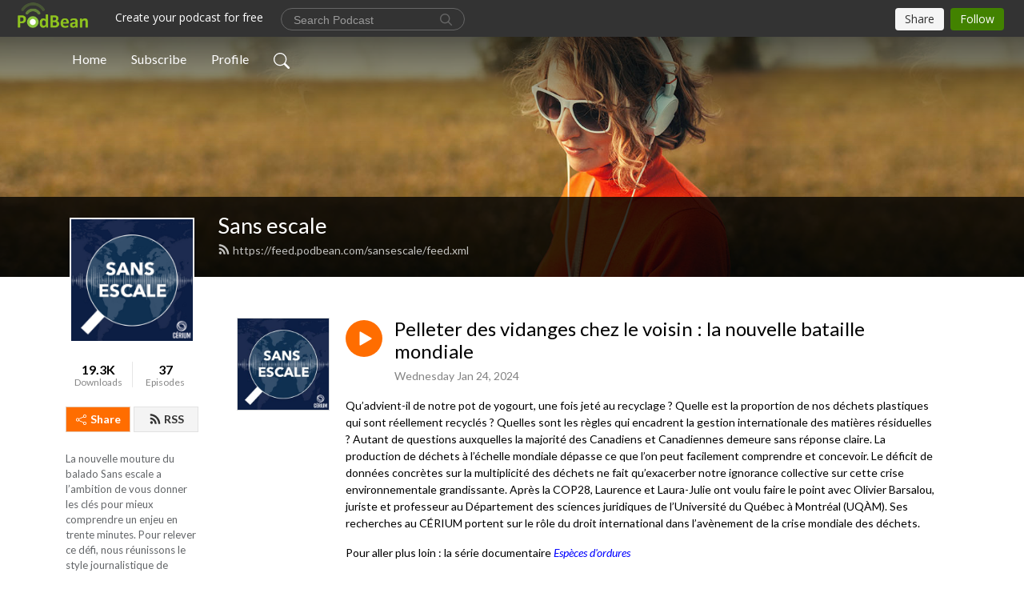

--- FILE ---
content_type: text/html; charset=UTF-8
request_url: https://sansescale.podbean.com/e/pelleter-des-vidanges-chez-le-voisin-la-nouvelle-bataille-mondiale/
body_size: 9687
content:
<!DOCTYPE html>
<html  data-head-attrs=""  lang="en">
<head>
  <meta charset="UTF-8">
  <meta name="viewport" content="width=device-width, initial-scale=1.0">
  <meta name="mobile-web-app-capable" content="yes">
  <meta name="apple-mobile-web-app-status-bar-style" content="black">
  <meta name="theme-color" content="#ffffff">
  <link rel="stylesheet" href="https://cdnjs.cloudflare.com/ajax/libs/twitter-bootstrap/5.0.1/css/bootstrap.min.css" integrity="sha512-Ez0cGzNzHR1tYAv56860NLspgUGuQw16GiOOp/I2LuTmpSK9xDXlgJz3XN4cnpXWDmkNBKXR/VDMTCnAaEooxA==" crossorigin="anonymous" referrerpolicy="no-referrer" />
  <link rel="preconnect" href="https://fonts.googleapis.com">
  <link rel="preconnect" href="https://fonts.gstatic.com" crossorigin>
  <script type="module" crossorigin src="https://pbcdn1.podbean.com/fs1/user-site-dist/assets/index.1ad62341.js"></script>
    <link rel="modulepreload" href="https://pbcdn1.podbean.com/fs1/user-site-dist/assets/vendor.7a484e8a.js">
    <link rel="stylesheet" href="https://pbcdn1.podbean.com/fs1/user-site-dist/assets/index.d710f70e.css">
  <link rel="manifest" href="/user-site/manifest.webmanifest" crossorigin="use-credentials"><title>Pelleter des vidanges chez le voisin : la nouvelle bataille mondiale | Sans escale</title><link rel="icon" href="https://www.podbean.com/favicon.ico"><link rel="apple-touch-icon" href="https://www.podbean.com/favicon.ico"><meta property="og:title" content="Pelleter des vidanges chez le voisin : la nouvelle bataille mondiale | Sans escale"><meta property="og:image" content="https://d2bwo9zemjwxh5.cloudfront.net/image-logo/12776954/logo_sans_escale_apple_8eqmmk_1200x628.jpg?s=52995b48a6873e78ce9b336fa497d135&amp;e=jpg"><meta property="og:type" content="article"><meta property="og:url" content="https://sansescale.podbean.com/e/pelleter-des-vidanges-chez-le-voisin-la-nouvelle-bataille-mondiale/"><meta property="og:description" content="Qu’advient-il de notre pot de yogourt, une fois jeté au recyclage ? Quelle est la proportion de nos déchets plastiques qui sont réellement recyclés ? Quelles sont les règles qui encadrent la gestion internationale des matières résiduelles ? Autant de questions auxquelles la majorité des Canadiens et Canadiennes demeure sans réponse claire. La production de déchets à l’échelle mondiale dépasse ce que l’on peut facilement comprendre et concevoir. Le déficit de données concrètes sur la multiplicité des déchets ne fait qu’exacerber notre ignorance collective sur cette crise environnementale grandissante. Après la COP28, Laurence et Laura-Julie ont voulu faire le point avec Olivier Barsalou, juriste et professeur au Département des sciences juridiques de l’Université du Québec à Montréal (UQÀM). Ses recherches au CÉRIUM portent sur le rôle du droit international dans l’avènement de la crise mondiale des déchets. 
Pour aller plus loin : la série documentaire Espèces d&#39;ordures
À l&#39;animation : Laurence Deschamps-Laporte, directrice scientifique du CÉRIUM et professeure au département de science politique de l&#39;Université de Montréal; Laura-Julie Perreault, chroniqueuse internationale au quotidien La Presse; Recherchiste et chroniqueur : Tristan Petterson, étudiant à la maîtrise en études internationales à l&#39;Université de Montréal; Réalisation et direction technique : Caroline De La Motte, réalisatrice indépendante; Sans escale est réalisé avec le soutien de UdeM international et de la Faculté des arts et des sciences de l&#39;Université de Montréal"><meta name="description" content="Qu’advient-il de notre pot de yogourt, une fois jeté au recyclage ? Quelle est la proportion de nos déchets plastiques qui sont réellement recyclés ? Quelles sont les règles qui encadrent la gestion internationale des matières résiduelles ? Autant de questions auxquelles la majorité des Canadiens et Canadiennes demeure sans réponse claire. La production de déchets à l’échelle mondiale dépasse ce que l’on peut facilement comprendre et concevoir. Le déficit de données concrètes sur la multiplicité des déchets ne fait qu’exacerber notre ignorance collective sur cette crise environnementale grandissante. Après la COP28, Laurence et Laura-Julie ont voulu faire le point avec Olivier Barsalou, juriste et professeur au Département des sciences juridiques de l’Université du Québec à Montréal (UQÀM). Ses recherches au CÉRIUM portent sur le rôle du droit international dans l’avènement de la crise mondiale des déchets. 
Pour aller plus loin : la série documentaire Espèces d&#39;ordures
À l&#39;animation : Laurence Deschamps-Laporte, directrice scientifique du CÉRIUM et professeure au département de science politique de l&#39;Université de Montréal; Laura-Julie Perreault, chroniqueuse internationale au quotidien La Presse; Recherchiste et chroniqueur : Tristan Petterson, étudiant à la maîtrise en études internationales à l&#39;Université de Montréal; Réalisation et direction technique : Caroline De La Motte, réalisatrice indépendante; Sans escale est réalisé avec le soutien de UdeM international et de la Faculté des arts et des sciences de l&#39;Université de Montréal"><meta name="twitter:card" content="player"><meta name="twitter:site" content="@podbeancom"><meta name="twitter:url" content="https://sansescale.podbean.com/e/pelleter-des-vidanges-chez-le-voisin-la-nouvelle-bataille-mondiale/"><meta name="twitter:title" content="Pelleter des vidanges chez le voisin : la nouvelle bataille mondiale | Sans escale"><meta name="twitter:description" content="Qu’advient-il de notre pot de yogourt, une fois jeté au recyclage ? Quelle est la proportion de nos déchets plastiques qui sont réellement recyclés ? Quelles sont les règles qui encadrent la gestion internationale des matières résiduelles ? Autant de questions auxquelles la majorité des Canadiens et Canadiennes demeure sans réponse claire. La production de déchets à l’échelle mondiale dépasse ce que l’on peut facilement comprendre et concevoir. Le déficit de données concrètes sur la multiplicité des déchets ne fait qu’exacerber notre ignorance collective sur cette crise environnementale grandissante. Après la COP28, Laurence et Laura-Julie ont voulu faire le point avec Olivier Barsalou, juriste et professeur au Département des sciences juridiques de l’Université du Québec à Montréal (UQÀM). Ses recherches au CÉRIUM portent sur le rôle du droit international dans l’avènement de la crise mondiale des déchets. 
Pour aller plus loin : la série documentaire Espèces d&#39;ordures
À l&#39;animation : Laurence Deschamps-Laporte, directrice scientifique du CÉRIUM et professeure au département de science politique de l&#39;Université de Montréal; Laura-Julie Perreault, chroniqueuse internationale au quotidien La Presse; Recherchiste et chroniqueur : Tristan Petterson, étudiant à la maîtrise en études internationales à l&#39;Université de Montréal; Réalisation et direction technique : Caroline De La Motte, réalisatrice indépendante; Sans escale est réalisé avec le soutien de UdeM international et de la Faculté des arts et des sciences de l&#39;Université de Montréal"><meta name="twitter:image" content="https://d2bwo9zemjwxh5.cloudfront.net/image-logo/12776954/logo_sans_escale_apple_8eqmmk_1200x628.jpg?s=52995b48a6873e78ce9b336fa497d135&amp;e=jpg"><meta name="twitter:player" content="https://www.podbean.com/player-v2/?i=spa83-155d47a&amp;square=1"><meta name="twitter:player:width" content="420"><meta name="twitter:player:height" content="420"><meta http-equiv="Content-Type" content="text/html; charset=UTF-8"><meta http-equiv="Content-Language" content="en-us"><meta name="generator" content="Podbean 3.2"><meta name="viewport" content="width=device-width, user-scalable=no, initial-scale=1.0, minimum-scale=1.0, maximum-scale=1.0"><meta name="author" content="PodBean Development"><meta name="Copyright" content="PodBean"><meta name="HandheldFriendly" content="True"><meta name="MobileOptimized" content="MobileOptimized"><meta name="robots" content="all"><meta name="twitter:app:id:googleplay" content="com.podbean.app.podcast"><meta name="twitter:app:id:ipad" content="973361050"><meta name="twitter:app:id:iphone" content="973361050"><meta name="twitter:app:name:googleplay" content="Podbean"><meta name="twitter:app:name:ipad" content="Podbean"><meta name="twitter:app:name:iphone" content="Podbean"><script type="application/ld+json">{"@context":"https://schema.org/","@type":"PodcastEpisode","url":"/e/pelleter-des-vidanges-chez-le-voisin-la-nouvelle-bataille-mondiale/","name":"Pelleter des vidanges chez le voisin : la nouvelle bataille mondiale","datePublished":"2024-01-24","description":"Qu’advient-il de notre pot de yogourt, une fois jeté au recyclage ? Quelle est la proportion de nos déchets plastiques qui sont réellement recyclés ? Quelles sont les règles qui encadrent la gestion internationale des matières résiduelles ? Autant de questions auxquelles la majorité des Canadiens et Canadiennes demeure sans réponse claire. La production de déchets à l’échelle mondiale dépasse ce que l’on peut facilement comprendre et concevoir. Le déficit de données concrètes sur la multiplicité des déchets ne fait qu’exacerber notre ignorance collective sur cette crise environnementale grandissante. Après la COP28, Laurence et Laura-Julie ont voulu faire le point avec Olivier Barsalou, juriste et professeur au Département des sciences juridiques de l’Université du Québec à Montréal (UQÀM). Ses recherches au CÉRIUM portent sur le rôle du droit international dans l’avènement de la crise mondiale des déchets. \nPour aller plus loin : la série documentaire Espèces d'ordures\nÀ l'animation : Laurence Deschamps-Laporte, directrice scientifique du CÉRIUM et professeure au département de science politique de l'Université de Montréal; Laura-Julie Perreault, chroniqueuse internationale au quotidien La Presse; Recherchiste et chroniqueur : Tristan Petterson, étudiant à la maîtrise en études internationales à l'Université de Montréal; Réalisation et direction technique : Caroline De La Motte, réalisatrice indépendante; Sans escale est réalisé avec le soutien de UdeM international et de la Faculté des arts et des sciences de l'Université de Montréal","associatedMedia":{"@type":"MediaObject","contentUrl":"https://mcdn.podbean.com/mf/web/nhkpmb/Sans_Escale_Ep05-S3_OK74mie.mp3"},"partOfSeries":{"@type":"PodcastSeries","name":"Sans escale","url":"https://sansescale.podbean.com"}}</script><link type="application/rss+xml" rel="alternate" href="https://feed.podbean.com/sansescale/feed.xml" title="Sans escale"><link rel="canonical" href="https://sansescale.podbean.com/e/pelleter-des-vidanges-chez-le-voisin-la-nouvelle-bataille-mondiale/"><meta name="head:count" content="35"><link rel="modulepreload" crossorigin href="https://pbcdn1.podbean.com/fs1/user-site-dist/assets/episode.b821da30.js"><link rel="stylesheet" href="https://pbcdn1.podbean.com/fs1/user-site-dist/assets/episode.6d6d54b9.css"><link rel="modulepreload" crossorigin href="https://pbcdn1.podbean.com/fs1/user-site-dist/assets/HomeHeader.500f78d5.js"><link rel="stylesheet" href="https://pbcdn1.podbean.com/fs1/user-site-dist/assets/HomeHeader.f51f4f51.css"><link rel="modulepreload" crossorigin href="https://pbcdn1.podbean.com/fs1/user-site-dist/assets/HeadEpisode.60975439.js"><link rel="stylesheet" href="https://pbcdn1.podbean.com/fs1/user-site-dist/assets/HeadEpisode.72529506.css">
</head>
<body  data-head-attrs="" >
  <div id="app" data-server-rendered="true"><div class="main-page main-style-light" style="--font:Lato,Helvetica,Arial,Verdana,sans-serif;--secondaryFont:Lato,Helvetica,Arial,Verdana,sans-serif;--playerColor:#ff6d00;--playerColorRGB:255,109,0;--homeHeaderTextColor:#ffffff;"><!----><div loginurl="https://www.podbean.com/site/user/login?return=https%253A%252F%252Fsansescale.podbean.com%252Fe%252Fpelleter-des-vidanges-chez-le-voisin-la-nouvelle-bataille-mondiale%252F&amp;rts=268976cc9a32ba72d2fe74dfa249aedde95fd4ca" postname="pelleter-des-vidanges-chez-le-voisin-la-nouvelle-bataille-mondiale"><div class="theme-frontrow3 episode-detail d-flex flex-column h-100 navigation-transparent"><!--[--><div class="cc-navigation1 navigation" style="--navigationFontColor:#FFFFFF;--navigationBackgroundColor:#000000;"><nav class="navbar navbar-expand-lg"><div class="container justify-content-center"><div style="" class="nav-item search-icon list-unstyled"><button class="btn bg-transparent d-black d-lg-none border-0 nav-link text-dark px-2" type="button" title="Search"><svg xmlns="http://www.w3.org/2000/svg" width="20" height="20" fill="currentColor" class="bi bi-search" viewbox="0 0 16 16"><path d="M11.742 10.344a6.5 6.5 0 1 0-1.397 1.398h-.001c.03.04.062.078.098.115l3.85 3.85a1 1 0 0 0 1.415-1.414l-3.85-3.85a1.007 1.007 0 0 0-.115-.1zM12 6.5a5.5 5.5 0 1 1-11 0 5.5 5.5 0 0 1 11 0z"></path></svg></button></div><div class="h-search" style="display:none;"><input class="form-control shadow-sm rounded-pill border-0" title="Search" value="" type="text" placeholder="Search"><button type="button" class="btn bg-transparent border-0">Cancel</button></div><button class="navbar-toggler px-2" type="button" title="Navbar toggle" data-bs-toggle="collapse" data-bs-target="#navbarNav" aria-controls="navbarNav" aria-expanded="false" aria-label="Toggle navigation"><svg xmlns="http://www.w3.org/2000/svg" width="28" height="28" fill="currentColor" class="bi bi-list" viewbox="0 0 16 16"><path fill-rule="evenodd" d="M2.5 12a.5.5 0 0 1 .5-.5h10a.5.5 0 0 1 0 1H3a.5.5 0 0 1-.5-.5zm0-4a.5.5 0 0 1 .5-.5h10a.5.5 0 0 1 0 1H3a.5.5 0 0 1-.5-.5zm0-4a.5.5 0 0 1 .5-.5h10a.5.5 0 0 1 0 1H3a.5.5 0 0 1-.5-.5z"></path></svg></button><div class="collapse navbar-collapse" id="navbarNav"><ul class="navbar-nav" style=""><!--[--><li class="nav-item"><!--[--><a href="/" class="nav-link"><!--[-->Home<!--]--></a><!--]--></li><li class="nav-item"><!--[--><a target="_blank" rel="noopener noreferrer" class="nav-link" active-class="active" href="https://www.podbean.com/site/podcatcher/index/blog/6vorlbhzDun3"><!--[-->Subscribe<!--]--></a><!--]--></li><li class="nav-item"><!--[--><a target="_blank" rel="noopener noreferrer" class="nav-link" active-class="active" href="https://www.podbean.com/user-wYeaNRHqgu83"><!--[-->Profile<!--]--></a><!--]--></li><!--]--><!--[--><li style="" class="nav-item search-icon"><button class="btn bg-transparent border-0 nav-link" type="button" title="Search"><svg xmlns="http://www.w3.org/2000/svg" width="20" height="20" fill="currentColor" class="bi bi-search" viewbox="0 0 16 16"><path d="M11.742 10.344a6.5 6.5 0 1 0-1.397 1.398h-.001c.03.04.062.078.098.115l3.85 3.85a1 1 0 0 0 1.415-1.414l-3.85-3.85a1.007 1.007 0 0 0-.115-.1zM12 6.5a5.5 5.5 0 1 1-11 0 5.5 5.5 0 0 1 11 0z"></path></svg></button></li><!--]--></ul></div></div></nav></div><!----><!--]--><div class="common-content flex-shrink-0"><!--[--><!----><div class="cc-top-content home-header-bg"><div class="cover-panel"><div class="img"><img src="https://fastfs1.podbean.com/themes/FrontRow/images/detail_banner_v1.jpg" alt="Sans escale"></div></div><div class="navbar-bg-mask"></div><div class="podcast-title-bg"><div class="container"><div class="row"><div class="col-12 col-lg-3 col-xl-2 d-none d-lg-block"> </div><div class="col-12 col-lg-9 col-xl-10"><div class="podcast-feed"><h1 class="text-break mb-md-1"><a href="/" class=""><!--[-->Sans escale<!--]--></a></h1><p class="feed-link mb-2"><a class="text-decoration-none" href="https://feed.podbean.com/sansescale/feed.xml"><svg t="1625731275538" class="icon icon-rss" fill="currentColor" viewbox="0 0 1024 1024" version="1.1" xmlns="http://www.w3.org/2000/svg" p-id="11610" width="16" height="16"><path d="M329.143 768q0 45.714-32 77.714t-77.714 32-77.715-32-32-77.714 32-77.714 77.715-32 77.714 32 32 77.714z m292.571 70.286q1.143 16-9.714 27.428-10.286 12-26.857 12H508q-14.286 0-24.571-9.428T472 844.57q-12.571-130.857-105.429-223.714T142.857 515.43q-14.286-1.143-23.714-11.429t-9.429-24.571v-77.143q0-16.572 12-26.857 9.715-9.715 24.572-9.715h2.857q91.428 7.429 174.857 46T472 515.43q65.143 64.571 103.714 148t46 174.857z m292.572 1.143q1.143 15.428-10.286 26.857-10.286 11.428-26.286 11.428H796q-14.857 0-25.429-10T759.43 843.43Q752.57 720.57 701.714 610T569.43 418t-192-132.286T144 227.43q-14.286-0.572-24.286-11.143t-10-24.857v-81.715q0-16 11.429-26.285 10.286-10.286 25.143-10.286H148q149.714 7.428 286.571 68.571t243.143 168q106.857 106.286 168 243.143t68.572 286.572z" p-id="11611"></path></svg> https://feed.podbean.com/sansescale/feed.xml</a></p></div></div></div></div></div></div><!--]--><div class="container"><div class="row"><div class="col-12 col-lg-3 col-xl-2"><div class="left-side-panel"><div class="side-panel-content"><div class="text-center"><img class="podcast-logo" src="https://pbcdn1.podbean.com/imglogo/image-logo/12776954/logo_sans_escale_apple_8eqmmk.jpg" alt="Sans escale"></div><div class="download-episodes d-flex justify-content-around pt-4"><div class="download-data text-center"><p title="19270" class="number fw-bold mb-0">19.3K</p><p class="data-title fs-12 mb-0">Downloads</p></div><div class="line"></div><div class="episode-data text-center"><p title="37" class="number fw-bold mb-0">37</p><p class="data-title fs-12 mb-0">Episodes</p></div></div><div class="row gx-1 share-rss justify-content-between pt-4"><div class="col"><a class="btn btn-share fs-14 fw-bolder text-white" href="javascript:void(0);"><svg xmlns="http://www.w3.org/2000/svg" width="16" height="16" fill="currentColor" class="bi bi-share" viewbox="0 0 16 16"><path d="M13.5 1a1.5 1.5 0 1 0 0 3 1.5 1.5 0 0 0 0-3zM11 2.5a2.5 2.5 0 1 1 .603 1.628l-6.718 3.12a2.499 2.499 0 0 1 0 1.504l6.718 3.12a2.5 2.5 0 1 1-.488.876l-6.718-3.12a2.5 2.5 0 1 1 0-3.256l6.718-3.12A2.5 2.5 0 0 1 11 2.5zm-8.5 4a1.5 1.5 0 1 0 0 3 1.5 1.5 0 0 0 0-3zm11 5.5a1.5 1.5 0 1 0 0 3 1.5 1.5 0 0 0 0-3z"></path></svg> Share</a></div><div class="col"><a class="btn btn-rss fs-14 fw-bolder" href="https://www.podbean.com/site/podcatcher/index/blog/6vorlbhzDun3"><svg t="1625731275538" class="icon icon-rss" fill="currentColor" viewbox="0 0 1024 1024" version="1.1" xmlns="http://www.w3.org/2000/svg" p-id="11610" width="16" height="16"><path d="M329.143 768q0 45.714-32 77.714t-77.714 32-77.715-32-32-77.714 32-77.714 77.715-32 77.714 32 32 77.714z m292.571 70.286q1.143 16-9.714 27.428-10.286 12-26.857 12H508q-14.286 0-24.571-9.428T472 844.57q-12.571-130.857-105.429-223.714T142.857 515.43q-14.286-1.143-23.714-11.429t-9.429-24.571v-77.143q0-16.572 12-26.857 9.715-9.715 24.572-9.715h2.857q91.428 7.429 174.857 46T472 515.43q65.143 64.571 103.714 148t46 174.857z m292.572 1.143q1.143 15.428-10.286 26.857-10.286 11.428-26.286 11.428H796q-14.857 0-25.429-10T759.43 843.43Q752.57 720.57 701.714 610T569.43 418t-192-132.286T144 227.43q-14.286-0.572-24.286-11.143t-10-24.857v-81.715q0-16 11.429-26.285 10.286-10.286 25.143-10.286H148q149.714 7.428 286.571 68.571t243.143 168q106.857 106.286 168 243.143t68.572 286.572z" p-id="11611"></path></svg> RSS</a></div></div><p class="podcast-description fs-13 pt-4 pb-lg-5" style="">La nouvelle mouture du balado Sans escale a l’ambition de vous donner les clés pour mieux comprendre un enjeu en trente minutes. Pour relever ce défi, nous réunissons le style journalistique de Sabrina Myre et la pensée universitaire d’un(e) coanimateur(trice) issu(e) de la communauté de recherche du CÉRIUM. Le duo explore un même thème pendant trois épisodes en recevant en studio différent(e)s invité(e)s qui, comme lui, sont passionné(e)s par l’international. 

Animateur(rice)s:   
Sabrina Myre, conseillère principale en communication et aux partenariats du CÉRIUM, à l’automne 2024 : Frédéric Mérand, directeur du Département de science politique de l’Université de Montréal, professeur titulaire et chercheur au CÉRIUM, à l’hiver 2025 Ryoa Chung : codirectrice du Centre de recherche en éthique, professeure titulaire au Département de philosophie et chercheuse au CÉRIUM. 

Recherchiste :  
Aurélia Crémoux, étudiante au certificat en journalisme à l’Université de Montréal et journaliste indépendante

Réalisation : 
Caroline de La Motte, réalisatrice indépendante

Production réalisée avec le soutien de Faculté des arts et des sciences de l’Université de Montréal et d’UdeM International.

Retrouvez tous nos épisodes au cerium.umontreal.ca/medias/balado-sans-escale/ ou sur votre plateforme de balado préférée.</p></div></div></div><div class="col-12 col-lg-9 col-xl-10"><!----><!--[--><!----><div><div class="container list-container"><!--[--><h2 class="text-center cc-episode-title">Episodes</h2><!--]--><div class="episode-list-type-list row row-cols-1 row-cols-md-4 pt-4 g-4 mt-0 episode-content cc-episode-list"><!--[--><div class="col6 mt-0 card bg-transparent border-0 d-md-flex list"><div class="episode-logo position-relative" href="javascript:void(0)"><div class="e-logo"><img class="object-fit-cover" width="300" height="300" alt="Pelleter des vidanges chez le voisin : la nouvelle bataille mondiale" src="https://pbcdn1.podbean.com/imglogo/image-logo/12776954/logo_sans_escale_apple_8eqmmk_300x300.jpg" loading="lazy"></div><p class="e-l-date"><!----><span class="episode-date">Wednesday Jan 24, 2024</span></p><div class="hover-bg"></div><div class="play-bg position-absolute d-flex align-items-center justify-content-center"><button type="button" class="btn btn-link play-button" title="Play Pelleter des vidanges chez le voisin : la nouvelle bataille mondiale"><span class="play-button-bg"><svg t="1622017593702" class="icon icon-play" fill="currentColor" viewbox="0 0 1024 1024" version="1.1" xmlns="http://www.w3.org/2000/svg" p-id="12170" width="30" height="30"><path d="M844.704269 475.730473L222.284513 116.380385a43.342807 43.342807 0 0 0-65.025048 37.548353v718.692951a43.335582 43.335582 0 0 0 65.025048 37.541128l622.412531-359.342864a43.357257 43.357257 0 0 0 0.007225-75.08948z" fill="" p-id="12171"></path></svg></span></button></div></div><div class="card-body position-relative"><div class="card-body-button-title"><button type="button" class="btn btn-link play-button e-r-play-button" title="Play Pelleter des vidanges chez le voisin : la nouvelle bataille mondiale"><span class="play-button-bg"><svg t="1622017593702" class="icon icon-play" fill="currentColor" viewbox="0 0 1024 1024" version="1.1" xmlns="http://www.w3.org/2000/svg" p-id="12170" width="30" height="30"><path d="M844.704269 475.730473L222.284513 116.380385a43.342807 43.342807 0 0 0-65.025048 37.548353v718.692951a43.335582 43.335582 0 0 0 65.025048 37.541128l622.412531-359.342864a43.357257 43.357257 0 0 0 0.007225-75.08948z" fill="" p-id="12171"></path></svg></span></button><div class="right-title-date"><h2 class="card-title e-title text-truncate"><a aria-current="page" href="/e/pelleter-des-vidanges-chez-le-voisin-la-nouvelle-bataille-mondiale/" class="router-link-active router-link-exact-active text-decoration-none text-truncate"><!--[-->Pelleter des vidanges chez le voisin : la nouvelle bataille mondiale<!--]--></a></h2><p class="r-t-date text-gray"><!----><span class="episode-date">Wednesday Jan 24, 2024</span></p></div></div><p class="e-date text-gray"><!----><span class="episode-date">Wednesday Jan 24, 2024</span></p><div class="episode-description"><p class="e-description text-two-line card-text"><p><span style="color:#000000;">Qu’advient-il de notre pot de yogourt, une fois jeté au recyclage ? Quelle est la proportion de nos déchets plastiques qui sont réellement recyclés ? Quelles sont les règles qui encadrent la gestion internationale des matières résiduelles ? Autant de questions auxquelles la majorité des Canadiens et Canadiennes demeure sans réponse claire. La production de déchets à l’échelle mondiale dépasse ce que l’on peut facilement comprendre et concevoir. Le déficit de données concrètes sur la multiplicité des déchets ne fait qu’exacerber notre ignorance collective sur cette crise environnementale grandissante. Après la COP28, Laurence et Laura-Julie ont voulu faire le point avec Olivier Barsalou, juriste et professeur au Département des sciences juridiques de l’Université du Québec à Montréal (UQÀM). Ses recherches au CÉRIUM portent sur le rôle du droit international dans l’avènement de la crise mondiale des déchets. </span></p>
<p><span style="color:#000000;">Pour aller plus loin : la série documentaire <a href="https://www.tv5unis.ca/especes-dordures/saisons/1"><em><span style="color:#0000FF;">Espèces d'ordures</span></em></a></span></p>
<p><span style="color:#000000;">À l'animation : Laurence Deschamps-Laporte, directrice scientifique du CÉRIUM et professeure au département de science politique de l'Université de Montréal; Laura-Julie Perreault, chroniqueuse internationale au quotidien La Presse; Recherchiste et chroniqueur : Tristan Petterson, étudiant à la maîtrise en études internationales à l'Université de Montréal; Réalisation et direction technique : Caroline De La Motte, réalisatrice indépendante; Sans escale est réalisé avec le soutien de UdeM international et de la Faculté des arts et des sciences de l'Université de Montréal</span></p></p></div><div class="cc-post-toolbar"><ul class="list-unstyled d-flex mb-0 row gx-5 p-0"><li class="col-auto"><button class="border-0 p-0 bg-transparent row gx-1 align-items-center" title="Likes"><svg xmlns="http://www.w3.org/2000/svg" width="16" height="16" fill="currentColor" class="bi bi-heart col-auto icon-like" viewbox="0 0 16 16"><path d="m8 2.748-.717-.737C5.6.281 2.514.878 1.4 3.053c-.523 1.023-.641 2.5.314 4.385.92 1.815 2.834 3.989 6.286 6.357 3.452-2.368 5.365-4.542 6.286-6.357.955-1.886.838-3.362.314-4.385C13.486.878 10.4.28 8.717 2.01L8 2.748zM8 15C-7.333 4.868 3.279-3.04 7.824 1.143c.06.055.119.112.176.171a3.12 3.12 0 0 1 .176-.17C12.72-3.042 23.333 4.867 8 15z"></path></svg><span class="text-gray col-auto item-name">Likes</span><!----></button></li><li class="col-auto"><a class="border-0 p-0 bg-transparent row gx-1 align-items-center" href="https://www.podbean.com/media/share/pb-spa83-155d47a?download=1" target="_blank" title="Download"><svg xmlns="http://www.w3.org/2000/svg" width="16" height="16" fill="currentColor" class="bi bi-arrow-down-square col-auto" viewbox="0 0 16 16"><path fill-rule="evenodd" d="M15 2a1 1 0 0 0-1-1H2a1 1 0 0 0-1 1v12a1 1 0 0 0 1 1h12a1 1 0 0 0 1-1V2zM0 2a2 2 0 0 1 2-2h12a2 2 0 0 1 2 2v12a2 2 0 0 1-2 2H2a2 2 0 0 1-2-2V2zm8.5 2.5a.5.5 0 0 0-1 0v5.793L5.354 8.146a.5.5 0 1 0-.708.708l3 3a.5.5 0 0 0 .708 0l3-3a.5.5 0 0 0-.708-.708L8.5 10.293V4.5z"></path></svg><span class="text-gray col-auto item-name">Download</span><span class="text-gray col-auto">504</span></a></li><li class="col-auto"><button class="border-0 p-0 bg-transparent row gx-1 align-items-center" title="Share" data-bs-toggle="modal" data-bs-target="#shareModal"><svg xmlns="http://www.w3.org/2000/svg" width="16" height="16" fill="currentColor" class="bi bi-share col-auto" viewbox="0 0 16 16"><path d="M13.5 1a1.5 1.5 0 1 0 0 3 1.5 1.5 0 0 0 0-3zM11 2.5a2.5 2.5 0 1 1 .603 1.628l-6.718 3.12a2.499 2.499 0 0 1 0 1.504l6.718 3.12a2.5 2.5 0 1 1-.488.876l-6.718-3.12a2.5 2.5 0 1 1 0-3.256l6.718-3.12A2.5 2.5 0 0 1 11 2.5zm-8.5 4a1.5 1.5 0 1 0 0 3 1.5 1.5 0 0 0 0-3zm11 5.5a1.5 1.5 0 1 0 0 3 1.5 1.5 0 0 0 0-3z"></path></svg><span class="text-gray item-name col-auto">Share</span></button></li></ul></div></div></div><!--]--></div><!----></div></div><!--]--><!----><div class="episode-detail-bottom container"><div class="pb-2 pt-4"><div class="cc-comments"><div class="comment-title">Comment (0) </div><!----><div class="content empty-content text-center"><svg xmlns="http://www.w3.org/2000/svg" width="16" height="16" fill="currentColor" class="bi bi-chat-left-text" viewbox="0 0 16 16"><path d="M14 1a1 1 0 0 1 1 1v8a1 1 0 0 1-1 1H4.414A2 2 0 0 0 3 11.586l-2 2V2a1 1 0 0 1 1-1h12zM2 0a2 2 0 0 0-2 2v12.793a.5.5 0 0 0 .854.353l2.853-2.853A1 1 0 0 1 4.414 12H14a2 2 0 0 0 2-2V2a2 2 0 0 0-2-2H2z"></path><path d="M3 3.5a.5.5 0 0 1 .5-.5h9a.5.5 0 0 1 0 1h-9a.5.5 0 0 1-.5-.5zM3 6a.5.5 0 0 1 .5-.5h9a.5.5 0 0 1 0 1h-9A.5.5 0 0 1 3 6zm0 2.5a.5.5 0 0 1 .5-.5h5a.5.5 0 0 1 0 1h-5a.5.5 0 0 1-.5-.5z"></path></svg><p class="pt-3">No comments yet. Be the first to say something!</p></div></div></div></div></div></div></div></div><!--[--><footer class="cc-footer1 footer mt-auto" style="--footerFontColor:#ffffff;--footerBackgroundColor:#000000;"><div class="container p-0 d-sm-flex justify-content-sm-between align-items-center flex-row-reverse"><ul class="row gx-4 social-icon-content list-unstyled d-flex justify-content-md-start justify-content-center mb-0"><!----><!----><!----><!----><!----></ul><div class="right-content"><p class="mb-0 pt-2">Copyright 2021 All rights reserved.</p><p class="by">Podcast Powered By <a href="https://www.podbean.com" target="_blank" rel="noopener noreferrer">Podbean</a></p></div></div></footer><div class="after-footer"></div><!----><!--]--></div></div><!----><!----><!----><div style="display:none;">Version: 20241125</div></div></div>

<script>window.__INITIAL_STATE__="{\"store\":{\"baseInfo\":{\"podcastTitle\":\"Sans escale\",\"slug\":\"sansescale\",\"podcastDescription\":\"La nouvelle mouture du balado Sans escale a l’ambition de vous donner les clés pour mieux comprendre un enjeu en trente minutes. Pour relever ce défi, nous réunissons le style journalistique de Sabrina Myre et la pensée universitaire d’un(e) coanimateur(trice) issu(e) de la communauté de recherche du CÉRIUM. Le duo explore un même thème pendant trois épisodes en recevant en studio différent(e)s invité(e)s qui, comme lui, sont passionné(e)s par l’international. \\n\\nAnimateur(rice)s:   \\nSabrina Myre, conseillère principale en communication et aux partenariats du CÉRIUM, à l’automne 2024 : Frédéric Mérand, directeur du Département de science politique de l’Université de Montréal, professeur titulaire et chercheur au CÉRIUM, à l’hiver 2025 Ryoa Chung : codirectrice du Centre de recherche en éthique, professeure titulaire au Département de philosophie et chercheuse au CÉRIUM. \\n\\nRecherchiste :  \\nAurélia Crémoux, étudiante au certificat en journalisme à l’Université de Montréal et journaliste indépendante\\n\\nRéalisation : \\nCaroline de La Motte, réalisatrice indépendante\\n\\nProduction réalisée avec le soutien de Faculté des arts et des sciences de l’Université de Montréal et d’UdeM International.\\n\\nRetrouvez tous nos épisodes au cerium.umontreal.ca\u002Fmedias\u002Fbalado-sans-escale\u002F ou sur votre plateforme de balado préférée.\",\"podcastLogo\":\"https:\u002F\u002Fpbcdn1.podbean.com\u002Fimglogo\u002Fimage-logo\u002F12776954\u002Flogo_sans_escale_apple_8eqmmk.jpg\",\"podcastShareLogo\":\"https:\u002F\u002Fd2bwo9zemjwxh5.cloudfront.net\u002Fimage-logo\u002F12776954\u002Flogo_sans_escale_apple_8eqmmk_1200x628.jpg?s=52995b48a6873e78ce9b336fa497d135&e=jpg\",\"podcastUrl\":\"https:\u002F\u002Fsansescale.podbean.com\",\"podcastCanSearched\":true,\"feedUrl\":\"https:\u002F\u002Ffeed.podbean.com\u002Fsansescale\u002Ffeed.xml\",\"theme\":\"frontrow3\",\"podcastDeepLink\":\"https:\u002F\u002Fwww.podbean.com\u002Fpw\u002Fpbblog-rq84k-c2f5fa?from=usersite\",\"removePodbeanBranding\":\"no\",\"brandingLogo\":null,\"timeZone\":{\"timeZoneId\":15,\"gmtAdjustment\":\"GMT-05:00\",\"useDaylightTime\":1,\"value\":-5,\"text\":\"(GMT-05:00) Eastern Time (US & Canada)\",\"daylightStartTime\":\"Second Sunday Of March +2 Hours\",\"daylightEndTime\":\"First Sunday Of November +2 Hours\",\"timezone\":\"America\u002FNew_York\"},\"podcastDownloads\":19270,\"totalEpisodes\":37,\"showComments\":true,\"iOSAppDownloadLink\":null,\"customizeCssUrl\":null,\"androidAppDownloadLink\":null,\"showPostShare\":true,\"showLike\":true,\"author\":\"CÉRIUM\",\"enableEngagementStats\":true,\"shareEmbedLink\":\"https:\u002F\u002Fadmin5.podbean.com\u002Fembed.html?id=pbblog-rq84k-c2f5fa-playlist\",\"language\":\"en\",\"sensitivitySessionExpireTime\":3600,\"podcastApps\":[{\"name\":\"Apple Podcasts\",\"link\":\"https:\u002F\u002Fpodcasts.apple.com\u002Fus\u002Fpodcast\u002Fsans-escale\u002Fid1586828531\",\"image\":\"https:\u002F\u002Fpbcdn1.podbean.com\u002Ffs1\u002Fsite\u002Fimages\u002Fadmin5\u002Fapple-podcast.png\",\"title\":null},{\"name\":\"Podbean App\",\"link\":\"https:\u002F\u002Fwww.podbean.com\u002Fpw\u002Fpbblog-rq84k-c2f5fa?from=usersite\",\"image\":\"https:\u002F\u002Fpbcdn1.podbean.com\u002Ffs1\u002Fsite\u002Fimages\u002Fadmin5\u002Fpodbean-app.png\",\"title\":null},{\"name\":\"Spotify\",\"link\":\"https:\u002F\u002Fopen.spotify.com\u002Fshow\u002F1hrfoSRWWRS1ujGp1PqJAk\",\"image\":\"https:\u002F\u002Fpbcdn1.podbean.com\u002Ffs1\u002Fsite\u002Fimages\u002Fadmin5\u002Fspotify.png\",\"title\":null},{\"name\":\"Amazon Music\",\"link\":\"https:\u002F\u002Fmusic.amazon.com\u002Fpodcasts\u002F1c90fe67-abef-4526-978a-41ef3a8a8d1f\",\"image\":\"https:\u002F\u002Fpbcdn1.podbean.com\u002Ffs1\u002Fsite\u002Fimages\u002Fadmin5\u002FAmazonMusic.png\",\"title\":null},{\"name\":\"PlayerFM\",\"link\":\"https:\u002F\u002Fplayer.fm\u002Fseries\u002Fsans-escale\",\"image\":\"https:\u002F\u002Fpbcdn1.podbean.com\u002Ffs1\u002Fsite\u002Fimages\u002Fadmin5\u002FPlayerFM.png\",\"title\":null}],\"components\":{\"base\":[{\"id\":\"MainStyle\",\"val\":\"light\"},{\"id\":\"Font\",\"val\":\"Lato\"},{\"id\":\"SecondaryFont\",\"val\":\"Lato\"},{\"id\":\"PlayerColor\",\"val\":\"#ff6d00\"},{\"id\":\"PlayerStyle\",\"val\":\"player1\"},{\"id\":\"PlayerWave\",\"val\":\"show\"},{\"id\":\"Favicon\",\"val\":null},{\"id\":\"CookiesNotice\",\"val\":\"hide\"},{\"id\":\"CookiesNoticeContent\",\"val\":\"\u003Ch4\u003ECookies Notice\u003C\u002Fh4\u003E\u003Cp\u003EThis website uses cookies to improve your experience while you navigate through the website. By using our website you agree to our use of cookies.\u003C\u002Fp\u003E\"},{\"id\":\"EpisodePageCustomizeComponent\",\"val\":\"hide\"}],\"home-header\":[{\"id\":\"HomeHeaderTextColor\",\"val\":\"#ffffff\"},{\"id\":\"BackgroundImage\",\"val\":\"https:\u002F\u002Ffastfs1.podbean.com\u002Fthemes\u002FFrontRow\u002Fimages\u002Fdetail_banner_v1.jpg\"},{\"id\":\"BackgroundImageForMobile\",\"val\":null}],\"episode-list\":[{\"id\":\"EpisodeListType\",\"val\":\"list\"},{\"id\":\"EpisodesPerPage\",\"val\":10},{\"id\":\"EpisodeStats\",\"val\":\"show\"}],\"navigation\":[{\"id\":\"NavigationFontColor\",\"val\":\"#FFFFFF\"},{\"id\":\"NavigationBackgroundColor\",\"val\":\"#000000\"},{\"id\":\"NavigationSearch\",\"val\":\"show\"},{\"id\":\"NavigationLinks\",\"val\":[{\"id\":\"Home\",\"type\":\"Link\",\"value\":\"\u002F\",\"text\":\"Home\",\"subitems\":[]},{\"id\":\"Subscribe\",\"type\":\"Link\",\"value\":\"https:\u002F\u002Fwww.podbean.com\u002Fsite\u002Fpodcatcher\u002Findex\u002Fblog\u002F6vorlbhzDun3\",\"text\":\"Subscribe\",\"subitems\":[]},{\"id\":\"Profile\",\"type\":\"Link\",\"value\":\"https:\u002F\u002Fwww.podbean.com\u002Fuser-wYeaNRHqgu83\",\"text\":\"Profile\",\"subitems\":[]}]}],\"footer\":[{\"id\":\"FooterType\",\"val\":\"Footer1\"},{\"id\":\"FooterFontColor\",\"val\":\"#ffffff\"},{\"id\":\"FooterBackgroundColor\",\"val\":\"#000000\"},{\"id\":\"FooterCopyright\",\"val\":\"Copyright 2021 All rights reserved.\"},{\"id\":\"SocialMediaLinks\",\"val\":{\"facebook_username\":\"\",\"twitter_username\":\"\",\"instagram_username\":\"\",\"youtube_username\":\"\",\"linkedin_username\":\"\"}}],\"customize-container1\":[],\"customize-container2\":[]},\"allLinks\":[],\"mainStylesDefaultSettings\":null,\"defaultCustomizeComponents\":null,\"scripts\":[],\"metas\":null,\"appConfig\":{\"package\":\"com.podbean.app.podcast\",\"app_store_id\":973361050,\"app_name\":\"Podbean\",\"scheme\":\"podbean\"},\"customizeCss\":null,\"canEditCss\":null,\"enableJsCodeInCustomizeContent\":false,\"enabledIframeCodeInCustomizeContent\":true,\"sectionMaxCount\":10,\"enableEditorLink\":true,\"enableEditCookiesNotice\":true,\"siteRedirectToFeed\":false,\"podcatcherRssUrl\":\"https:\u002F\u002Fwww.podbean.com\u002Fsite\u002Fpodcatcher\u002Findex\u002Fblog\u002F6vorlbhzDun3\",\"showFeed\":true,\"showTopBar\":true,\"enableWebSiteLike\":true,\"organizationName\":null,\"organizationPageLink\":null},\"backToListUrl\":\"\u002F\",\"tinymceLoaded\":false,\"listEpisodes\":[],\"userLikedEpisodes\":[],\"userLikeCheckedEpisodes\":[],\"topBarIframeLoaded\":false,\"listTotalCount\":0,\"listTotalPage\":0,\"listPage\":0,\"listType\":\"all\",\"listValue\":\"\",\"listName\":\"\",\"pageLoading\":false,\"apiBaseUrl\":\"https:\u002F\u002Fsansescale.podbean.com\",\"apiV2BaseUrl\":\"\",\"apiCommonParams\":{\"t\":\"6970fc14\",\"clientSignature\":\"6d9416f3e205f896b8e66bd2fde70acb\",\"u\":null,\"customizing\":null},\"apiCommonHeaders\":{},\"comments\":[],\"commentsTotalCount\":0,\"commentsTotalPage\":0,\"commentsPage\":1,\"commentEpisodeId\":\"pb22402170-spa83\",\"episode\":{\"id\":\"pb22402170\",\"idTag\":\"spa83\",\"title\":\"Pelleter des vidanges chez le voisin : la nouvelle bataille mondiale\",\"logo\":\"https:\u002F\u002Fpbcdn1.podbean.com\u002Fimglogo\u002Fimage-logo\u002F12776954\u002Flogo_sans_escale_apple_8eqmmk_300x300.jpg\",\"shareLogo\":\"https:\u002F\u002Fd2bwo9zemjwxh5.cloudfront.net\u002Fimage-logo\u002F12776954\u002Flogo_sans_escale_apple_8eqmmk_1200x628.jpg?s=52995b48a6873e78ce9b336fa497d135&e=jpg\",\"largeLogo\":\"https:\u002F\u002Fpbcdn1.podbean.com\u002Fimglogo\u002Fimage-logo\u002F12776954\u002Flogo_sans_escale_apple_8eqmmk.jpg\",\"previewContent\":null,\"content\":\"\u003Cp\u003E\u003Cspan style=\\\"color:#000000;\\\"\u003EQu’advient-il de notre pot de yogourt, une fois jeté au recyclage ? Quelle est la proportion de nos déchets plastiques qui sont réellement recyclés ? Quelles sont les règles qui encadrent la gestion internationale des matières résiduelles ? Autant de questions auxquelles la majorité des Canadiens et Canadiennes demeure sans réponse claire. La production de déchets à l’échelle mondiale dépasse ce que l’on peut facilement comprendre et concevoir. Le déficit de données concrètes sur la multiplicité des déchets ne fait qu’exacerber notre ignorance collective sur cette crise environnementale grandissante. Après la COP28, Laurence et Laura-Julie ont voulu faire le point avec Olivier Barsalou, juriste et professeur au Département des sciences juridiques de l’Université du Québec à Montréal (UQÀM). Ses recherches au CÉRIUM portent sur le rôle du droit international dans l’avènement de la crise mondiale des déchets. \u003C\u002Fspan\u003E\u003C\u002Fp\u003E\\n\u003Cp\u003E\u003Cspan style=\\\"color:#000000;\\\"\u003EPour aller plus loin : la série documentaire \u003Ca href=\\\"https:\u002F\u002Fwww.tv5unis.ca\u002Fespeces-dordures\u002Fsaisons\u002F1\\\"\u003E\u003Cem\u003E\u003Cspan style=\\\"color:#0000FF;\\\"\u003EEspèces d'ordures\u003C\u002Fspan\u003E\u003C\u002Fem\u003E\u003C\u002Fa\u003E\u003C\u002Fspan\u003E\u003C\u002Fp\u003E\\n\u003Cp\u003E\u003Cspan style=\\\"color:#000000;\\\"\u003EÀ l'animation : Laurence Deschamps-Laporte, directrice scientifique du CÉRIUM et professeure au département de science politique de l'Université de Montréal; Laura-Julie Perreault, chroniqueuse internationale au quotidien La Presse; Recherchiste et chroniqueur : Tristan Petterson, étudiant à la maîtrise en études internationales à l'Université de Montréal; Réalisation et direction technique : Caroline De La Motte, réalisatrice indépendante; Sans escale est réalisé avec le soutien de UdeM international et de la Faculté des arts et des sciences de l'Université de Montréal\u003C\u002Fspan\u003E\u003C\u002Fp\u003E\",\"publishTimestamp\":1706101200,\"duration\":2931,\"mediaUrl\":\"https:\u002F\u002Fmcdn.podbean.com\u002Fmf\u002Fweb\u002Fnhkpmb\u002FSans_Escale_Ep05-S3_OK74mie.mp3\",\"mediaType\":\"audio\u002Fmpeg\",\"shareLink\":\"https:\u002F\u002Fadmin5.podbean.com\u002Fembed.html?id=pb-spa83-155d47a\",\"likedCount\":0,\"deepLink\":\"https:\u002F\u002Fwww.podbean.com\u002Few\u002Fpb-spa83-155d47a\",\"transcriptUrl\":null,\"permalink\":\"\u002Fe\u002Fpelleter-des-vidanges-chez-le-voisin-la-nouvelle-bataille-mondiale\u002F\",\"downloadLink\":\"https:\u002F\u002Fwww.podbean.com\u002Fmedia\u002Fshare\u002Fpb-spa83-155d47a?download=1\",\"fallbackResource\":null,\"fallbackResourceMimetype\":null,\"downloadCount\":504,\"status\":\"publish\",\"hasMoreContent\":false,\"chaptersUrl\":null,\"explicit\":false},\"episodeShareLink\":null,\"deepLink\":\"https:\u002F\u002Fwww.podbean.com\u002Few\u002Fpb-spa83-155d47a\",\"playlist\":{\"episodes\":[],\"current\":0,\"start\":0,\"stop\":0,\"playing\":true,\"playerLoading\":true,\"playbackRate\":1,\"playbackRateIndex\":1,\"volume\":1},\"toasts\":[],\"confirm\":null,\"customizeEditorFormZIndex\":999,\"lastRequestTime\":null,\"validateChangesOnBeforeunload\":true,\"windowWidth\":1000,\"VITE_FS1_CDN_URL_PREFIX\":\"https:\u002F\u002Fpbcdn1.podbean.com\u002Ffs1\",\"reloadStats\":false,\"userIdEncrypted\":null,\"userProfilePicture\":null,\"username\":null,\"isVerified\":false,\"loadUserInfo\":false,\"loginUrl\":\"https:\u002F\u002Fwww.podbean.com\u002Fsite\u002Fuser\u002Flogin?return=https%253A%252F%252Fsansescale.podbean.com%252Fe%252Fpelleter-des-vidanges-chez-le-voisin-la-nouvelle-bataille-mondiale%252F&rts=268976cc9a32ba72d2fe74dfa249aedde95fd4ca\",\"recaptchaV3Loaded\":false,\"recaptchaV2Loaded\":false,\"likesLoaded\":false,\"commentLikeMap\":{},\"commentOffset\":0,\"widgetCommentsLoaded\":false},\"episode\":{\"id\":\"pb22402170\",\"idTag\":\"spa83\",\"title\":\"Pelleter des vidanges chez le voisin : la nouvelle bataille mondiale\",\"logo\":\"https:\u002F\u002Fpbcdn1.podbean.com\u002Fimglogo\u002Fimage-logo\u002F12776954\u002Flogo_sans_escale_apple_8eqmmk_300x300.jpg\",\"shareLogo\":\"https:\u002F\u002Fd2bwo9zemjwxh5.cloudfront.net\u002Fimage-logo\u002F12776954\u002Flogo_sans_escale_apple_8eqmmk_1200x628.jpg?s=52995b48a6873e78ce9b336fa497d135&e=jpg\",\"largeLogo\":\"https:\u002F\u002Fpbcdn1.podbean.com\u002Fimglogo\u002Fimage-logo\u002F12776954\u002Flogo_sans_escale_apple_8eqmmk.jpg\",\"previewContent\":null,\"content\":\"\u003Cp\u003E\u003Cspan style=\\\"color:#000000;\\\"\u003EQu’advient-il de notre pot de yogourt, une fois jeté au recyclage ? Quelle est la proportion de nos déchets plastiques qui sont réellement recyclés ? Quelles sont les règles qui encadrent la gestion internationale des matières résiduelles ? Autant de questions auxquelles la majorité des Canadiens et Canadiennes demeure sans réponse claire. La production de déchets à l’échelle mondiale dépasse ce que l’on peut facilement comprendre et concevoir. Le déficit de données concrètes sur la multiplicité des déchets ne fait qu’exacerber notre ignorance collective sur cette crise environnementale grandissante. Après la COP28, Laurence et Laura-Julie ont voulu faire le point avec Olivier Barsalou, juriste et professeur au Département des sciences juridiques de l’Université du Québec à Montréal (UQÀM). Ses recherches au CÉRIUM portent sur le rôle du droit international dans l’avènement de la crise mondiale des déchets. \u003C\u002Fspan\u003E\u003C\u002Fp\u003E\\n\u003Cp\u003E\u003Cspan style=\\\"color:#000000;\\\"\u003EPour aller plus loin : la série documentaire \u003Ca href=\\\"https:\u002F\u002Fwww.tv5unis.ca\u002Fespeces-dordures\u002Fsaisons\u002F1\\\"\u003E\u003Cem\u003E\u003Cspan style=\\\"color:#0000FF;\\\"\u003EEspèces d'ordures\u003C\u002Fspan\u003E\u003C\u002Fem\u003E\u003C\u002Fa\u003E\u003C\u002Fspan\u003E\u003C\u002Fp\u003E\\n\u003Cp\u003E\u003Cspan style=\\\"color:#000000;\\\"\u003EÀ l'animation : Laurence Deschamps-Laporte, directrice scientifique du CÉRIUM et professeure au département de science politique de l'Université de Montréal; Laura-Julie Perreault, chroniqueuse internationale au quotidien La Presse; Recherchiste et chroniqueur : Tristan Petterson, étudiant à la maîtrise en études internationales à l'Université de Montréal; Réalisation et direction technique : Caroline De La Motte, réalisatrice indépendante; Sans escale est réalisé avec le soutien de UdeM international et de la Faculté des arts et des sciences de l'Université de Montréal\u003C\u002Fspan\u003E\u003C\u002Fp\u003E\",\"publishTimestamp\":1706101200,\"duration\":2931,\"mediaUrl\":\"https:\u002F\u002Fmcdn.podbean.com\u002Fmf\u002Fweb\u002Fnhkpmb\u002FSans_Escale_Ep05-S3_OK74mie.mp3\",\"mediaType\":\"audio\u002Fmpeg\",\"shareLink\":\"https:\u002F\u002Fadmin5.podbean.com\u002Fembed.html?id=pb-spa83-155d47a\",\"likedCount\":0,\"deepLink\":\"https:\u002F\u002Fwww.podbean.com\u002Few\u002Fpb-spa83-155d47a\",\"transcriptUrl\":null,\"permalink\":\"\u002Fe\u002Fpelleter-des-vidanges-chez-le-voisin-la-nouvelle-bataille-mondiale\u002F\",\"downloadLink\":\"https:\u002F\u002Fwww.podbean.com\u002Fmedia\u002Fshare\u002Fpb-spa83-155d47a?download=1\",\"fallbackResource\":null,\"fallbackResourceMimetype\":null,\"downloadCount\":504,\"status\":\"publish\",\"hasMoreContent\":false,\"chaptersUrl\":null,\"explicit\":false},\"loginUrl\":\"https:\u002F\u002Fwww.podbean.com\u002Fsite\u002Fuser\u002Flogin?return=https%253A%252F%252Fsansescale.podbean.com%252Fe%252Fpelleter-des-vidanges-chez-le-voisin-la-nouvelle-bataille-mondiale%252F&rts=268976cc9a32ba72d2fe74dfa249aedde95fd4ca\"}"</script>
  
  <script src="https://cdnjs.cloudflare.com/ajax/libs/bootstrap/5.0.2/js/bootstrap.bundle.min.js" integrity="sha512-72WD92hLs7T5FAXn3vkNZflWG6pglUDDpm87TeQmfSg8KnrymL2G30R7as4FmTwhgu9H7eSzDCX3mjitSecKnw==" crossorigin="anonymous" referrerpolicy="no-referrer"></script>
</body>
</html>
